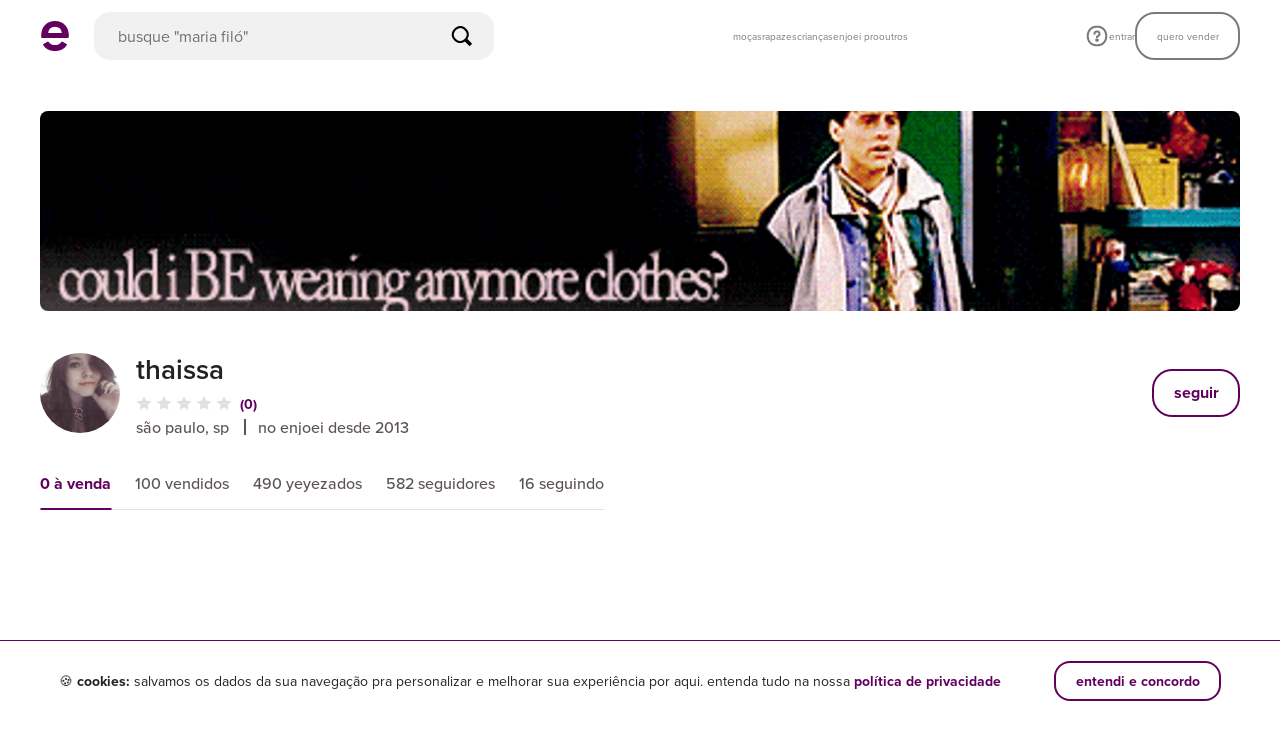

--- FILE ---
content_type: text/html; charset=utf-8
request_url: https://www.enjoei.com.br/@thaissalopez
body_size: 14757
content:
<!DOCTYPE html> <html lang="pt-br"> <head> <link rel='dns-prefetch' href='//assets.enjoei.com.br'><link rel='dns-prefetch' href='//assets.enjoei.com.br'><link rel='dns-prefetch' href='//photos.enjoei.com.br'><link rel='dns-prefetch' href='//pages.enjoei.com.br'><link rel='dns-prefetch' href='//enjusearch.enjoei.com.br/graphql'><link rel='dns-prefetch' href='//www.google-analytics.com'><link rel='dns-prefetch' href='//www.googletagmanager.com'><link rel='dns-prefetch' href='//connect.facebook.net'><link rel='dns-prefetch' href='//www.facebook.com'><link rel='dns-prefetch' href='//googleads.g.doubleclick.net'><link rel='dns-prefetch' href='//static.criteo.net'><link rel='preconnect' href='//assets.enjoei.com.br'><link rel='preconnect' href='//assets.enjoei.com.br' crossorigin><link rel='preconnect' href='//photos.enjoei.com.br'><link rel='preconnect' href='//pages.enjoei.com.br'><link rel='preconnect' href='//enjusearch.enjoei.com.br/graphql' crossorigin><link rel='preconnect' href='//www.google-analytics.com'><link rel='preconnect' href='//www.googletagmanager.com'><link rel='preconnect' href='//connect.facebook.net'><link rel='preconnect' href='//www.facebook.com'><link rel='preconnect' href='//googleads.g.doubleclick.net'><link rel='preconnect' href='//static.criteo.net'> <script type="text/javascript">
  (function () {
    var storeNickname = location.pathname.split('/')[1];
    var xhr = new XMLHttpRequest();
    var api = 'https://pages.enjoei.com.br/stores/' + storeNickname + '/v2.json';

    xhr.open('GET', api);
    xhr.send();
    xhr.onload = function() {
      if (xhr.status >= 200 && xhr.status < 300 || xhr.status === 304) {
        var imageId = xhr.response.match(/"header":{"image_public_id":"(.*?)"/)[1];
        var imageUrl = 'https://photos.enjoei.com.br/public/1176x200/' + imageId;

        new Image().src = imageUrl;
      }
    };
  })();
</script> <link rel="preload" as="script" href="https://assets.enjoei.com.br/assets/20170302/web/jquery-04c849dcafe710b4799bfab4ae5bc85fb776bd4d8a63fffc0f40e067e40e13e8.js"> <link rel="preload" as="script" href="https://assets.enjoei.com.br/assets/20170302/web/axios-stimulus-5bdf91340143db27cd8085166f86e95b6decb74f6743a7c9170c936692859b4e.js"> <link rel="preload" as="script" href="https://assets.enjoei.com.br/assets/20170302/web/user-store-7976c29925e91e4815ebc36e0663c8d9eb891e81ea905e1aae45344cf3db687e.js"> <link rel="preload" as="script" href="https://assets.enjoei.com.br/assets/20170302/web/minimal-172c45de5ff749a35deac8bb5b94ed314fbd6b8b6a3e2553965d022a47479db4.js"> <link rel="preload" href="https://assets.enjoei.com.br/assets/packs/js/runtime-c274a5e0db4c69306019.js" as="script"/> <link rel="preload" href="https://assets.enjoei.com.br/assets/packs/js/vue-fc996cc39ddeb871044b.js" as="script"/> <link rel="preload" href="https://assets.enjoei.com.br/assets/packs/js/5479-9d54488114869e1f7644.js" as="script"/> <link rel="preload" href="https://assets.enjoei.com.br/assets/packs/js/2476-d4160624384672c1d3a3.js" as="script"/> <link rel="preload" href="https://assets.enjoei.com.br/assets/packs/js/5353-96d647fdabeb55b51e5e.js" as="script"/> <link rel="preload" href="https://assets.enjoei.com.br/assets/packs/js/6452-a3ae3940b34413fe4d52.js" as="script"/> <link rel="preload" href="https://assets.enjoei.com.br/assets/packs/js/6462-c64b67ef9490892aff07.js" as="script"/> <link rel="preload" href="https://assets.enjoei.com.br/assets/packs/js/23-589c8d897553d87fcb87.js" as="script"/> <link rel="preload" href="https://assets.enjoei.com.br/assets/packs/js/4636-03192dfeedaf67925bd1.js" as="script"/> <link rel="preload" href="https://assets.enjoei.com.br/assets/packs/js/5761-128c3651e9bec01b1365.js" as="script"/> <link rel="preload" href="https://assets.enjoei.com.br/assets/packs/js/5861-2c13b198b9582396df57.js" as="script"/> <link rel="preload" href="https://assets.enjoei.com.br/assets/packs/js/5040-8b8e88a570c72e14f08b.js" as="script"/> <link rel="preload" href="https://assets.enjoei.com.br/assets/packs/js/7131-11d14ca27dde461d6083.js" as="script"/> <link rel="preload" href="https://assets.enjoei.com.br/assets/packs/js/7564-a6ed1c9a76d8260d7351.js" as="script"/> <link rel="preload" href="https://assets.enjoei.com.br/assets/packs/js/674-a0539bc212e790db9f37.js" as="script"/> <link rel="preload" href="https://assets.enjoei.com.br/assets/packs/js/8108-c5b3c74ac647f0ffc5f6.js" as="script"/> <link rel="preload" href="https://assets.enjoei.com.br/assets/packs/js/9159-fc3e231657df77e99f34.js" as="script"/> <link rel="preload" href="https://assets.enjoei.com.br/assets/packs/js/7908-d1d6d466f6e6996394ea.js" as="script"/> <link rel="preload" href="https://assets.enjoei.com.br/assets/packs/js/1323-d6b2da2f85c35698fbb5.js" as="script"/> <link rel="preload" href="https://assets.enjoei.com.br/assets/packs/js/1592-9ddc9b37de25e7c1ea15.js" as="script"/> <link rel="preload" href="https://assets.enjoei.com.br/assets/packs/js/web/users/show-12346ac65d1359860ed1.js" as="script"/> <link rel="preload" as="font" href="https://use.typekit.net/af/efe4a5/00000000000000007735e609/30/d?primer=0c3631e75e900eb7ab7d66a2fee20946f78a393e6c6ee4fad09de3617cc4709d&amp;fvd=n4&amp;v=3" crossorigin> <link rel="preload" as="font" href="https://use.typekit.net/af/78aca8/00000000000000007735e60d/30/d?primer=0c3631e75e900eb7ab7d66a2fee20946f78a393e6c6ee4fad09de3617cc4709d&amp;fvd=n6&amp;v=3" crossorigin> <meta charset="utf-8"/> <meta name="description" content="O site mais simpático para comprar e vender online roupas, sapatos e bolsas! Marcas Zara, Farm, Nike. Baixe o app e vem conferir!"/> <title>Enjoei | É Compra, É Venda | Roupas, Sapatos, Móveis Novos &amp; Usados</title> <meta name="robots" content="index,follow"/> <link rel="manifest" href="/manifest.json"> <meta name="p:domain_verify" content="032d5cfa71314d7a80cc86eda594ef5e"/> <meta name="format-detection" content="telephone=no"/> <meta name="device-type" content="desktop"/> <meta name="facebook-domain-verification" content="dileqb52gjr4yhbhxptadu7wvfnuym"/> <meta property="fb:app_id" content="135378606626199"/> <meta name="csrf-param" content="authenticity_token"/> <meta name="csrf-token" content=""/> <meta name="viewport" content="width=device-width, initial-scale=1.0"/> <link rel="icon" type="image/png" href="/favicon-16x16.png" sizes="16x16"> <link rel="icon" type="image/png" href="/favicon-32x32.png" sizes="32x32"> <link rel="icon" type="image/png" href="/favicon-96x96.png" sizes="96x96"> <link rel="apple-touch-icon" href="/apple-touch-icon-120x120.png"> <link rel="apple-touch-icon" sizes="152x152" href="/apple-touch-icon-152x152.png"> <link rel="apple-touch-icon" sizes="167x167" href="/apple-touch-icon-167x167.png"> <link rel="apple-touch-icon" sizes="180x180" href="/apple-touch-icon-180x180.png"> <link rel="stylesheet" media="all" href="https://assets.enjoei.com.br/assets/20170302/web/font-face-a567ff9bf44e72db071f08f1193b637d95ebb94fcd8b209c8d13b00cadf8edcb.css"/> <link rel="stylesheet" media="all" href="https://assets.enjoei.com.br/assets/packs/css/6462-3f6e0da9.css"/> <link rel="stylesheet" media="all" href="https://assets.enjoei.com.br/assets/packs/css/1316-80b0e669.css"/> <link rel="stylesheet" media="all" href="https://assets.enjoei.com.br/assets/packs/css/7908-b30c9755.css"/> <link rel="stylesheet" media="all" href="https://assets.enjoei.com.br/assets/packs/css/1323-0749da0e.css"/> <link rel="stylesheet" media="all" href="https://assets.enjoei.com.br/assets/packs/css/web/users/show-e727d22f.css"/> <link rel="stylesheet" media="all" href="https://assets.enjoei.com.br/assets/20170302/v4/application-fb528d1d7b7614787df9bc269202c3d00a03e0f6a06432c487f88f92432579e4.css"/> <meta name="apple-mobile-web-app-capable" content="yes"> <meta name="theme-color" content="#ffffff"> </head> <body data-namespace="false" data-controller="users" data-action="show" class="C-Users A-Show users-show has-seller-bar is-v4 p-users-show"> <script>
    (function(w,d,s,l,i){
      w[l] = w[l] || [];
      w[l].push({ 'gtm.start': new Date().getTime(), event: 'gtm.js' });
      var f = d.getElementsByTagName(s)[0], j = d.createElement(s), dl = l != 'dataLayer' ? '&l=' + l : '';
      j.async = true;
      j.src = 'https://www.googletagmanager.com/gtm.js?id='+ i + dl + '&gtm_auth=0QiDAZI7MrmCiH6QzCMejg&gtm_preview=env-1&gtm_cookies_win=x';
      f.parentNode.insertBefore(j,f);
    })(window,document,'script','dataLayer','GTM-PDQHHTL');

    window.dataLayer = window.dataLayer || [];

    window.gtag = window.gtag || function(){window.dataLayer.push(arguments);}

    gtag('js', new Date());

    gtag('config', 'G-09PC6P9CMT', {
      'send_page_view': false,
      'transport_type': 'beacon'
    });
  </script> <svg style="position: absolute; width: 0; height: 0;" width="0" height="0" version="1.1" xmlns="http://www.w3.org/2000/svg" xmlns:xlink="http://www.w3.org/1999/xlink"><defs></defs></svg> <div data-vue="flash-message"> <flash-message v-cloak> </flash-message> </div> <div class="c-header -with-search" data-vue="header"> <v-header enjusearch-url="https://enjusearch.enjoei.com.br/graphql" v-bind:is-store-page="true" initial-search-context="products" v-bind:should-show-mobile-search="true"/> </div> <main class="content"> <div> <div data-vue="seller-bar"> <seller-bar v-cloak is-store-page></seller-bar> </div> <div data-vue="store-header"> <store-header inline-template> <div v-bind:class="['l-store-header has-cover is-placeholder', { 'has-boost-banner': hasBoostBanner }]" v-remove-static-class="{ 'is-placeholder': !shouldShowPlaceholder }"> <div class="o-container"> <div class="l-store-header__cover"> <a v-if="headerImageUrl" v-bind:href="userStore.header.url" aria-hidden="true" v-cloak> <img class="l-store-header__cover-image o-image" alt="" v-bind:src="headerImageUrl" v-on:load="onHeaderImageLoad"/> </a> </div> </div> <div class="o-container -with-gutter"> <div class="l-store-header__wrapper"> <span v-if="shouldShowPlaceholder" class="l-store-header__avatar-placeholder o-avatar -rounded"></span> <a v-bind:href="userStore.canonical_url" class="l-store-header__avatar" v-else v-cloak> <img v-if="avatarImageUrl" class="l-store-header__avatar-image o-avatar -rounded" alt="" v-bind:src="avatarImageUrl"/> </a> <div class="l-store-header__content"> <div class="l-store-header__info-holder"> <template v-if="shouldShowPlaceholder"> <span class="l-store-header__title-placeholder"></span> <span v-if="isDesktop" class="l-store-header__rate-placeholder"></span> <span class="l-store-header__subtitle-placeholder"></span> </template> <template v-else> <div class="l-store-header__title-wrapper"> <h1 class="l-store-header__title" v-cloak> {{ userStore.title }} </h1> <div v-if="userStore.subtitle && hasSubtitleTag" class="l-store-header__tag" v-bind:style="{ color: userStore.subtitle_color, background: userStore.subtitle_tag_color }"> {{ userStore.subtitle }} </div> </div> <list-reviews-store v-if="isDesktop" v-bind:seller-id="userStore.seller_id"></list-reviews-store> <span v-if="userStore.subtitle && !hasSubtitleTag" class="l-store-header__subtitle" v-cloak> {{ userStore.subtitle }} </span> <span v-bind:class="[ 'l-store-header__member-since', { 'with-separator': userStore.subtitle && !hasSubtitleTag } ]" v-cloak> no enjoei desde {{ memberSinceFormattedDate }} </span> </template> </div> <follow-store-button :custom-classes="['-xs-small', '-md-large']" v-if="!isCurrentUserOwnProfile && hasUserStoreData"> </follow-store-button> <a v-if="isCurrentUserOwnProfile && hasCurrentUserData" href="/perfil/alterar" title="Editar perfil" v-cloak> <svg class=" o-icon -xs-size-medium -color-primary -spaced- -cog "> <use xlink:href="#icon-cog"></use> </svg> </a> </div> </div> <boost-banner v-if="shouldShowBoostBannerOnDesktop" class="l-store-header__boost-banner" :title="bannerContent.title" :description="parsedBoostBannerDescription" :icon="bannerContent.icon" title-size="sm" description-size="sm" radius></boost-banner> <div v-if="isMobile" class="l-store-header__review"> <template v-if="shouldShowPlaceholder"> <span class="l-store-header__review-placeholder"></span> </template> <template v-else> <list-reviews-store v-bind:seller-id="userStore.seller_id"></list-reviews-store> </template> <boost-banner v-if="shouldShowBoostBannerOnMobile" class="l-store-header__boost-banner" :title="bannerContent.title" :description="parsedBoostBannerDescription" :icon="bannerContent.icon" radius></boost-banner> </div> <featured-store-progress-card v-if="shouldShowFeaturedStoreComponent" class="l-store-header__featured-store-progress-section" screen="seller_store"/> </div> </div> </store-header> </div> <div data-vue="store-tabs"> <store-tabs v-bind:url-tabs-constants="{&quot;followers&quot;:&quot;seguidores&quot;,&quot;following&quot;:&quot;seguindo&quot;,&quot;liked&quot;:&quot;yeyezados&quot;,&quot;sold&quot;:&quot;vendidos&quot;}" inline-template> <div class="o-container -with-gutter"> <div class="o-grid -vertical-gutter -xs-gutter-small -md-gutter-medium"> <div class="o-grid__item -xs-24 t-relative t-reset-font-size l-store-tabs-search-wrapper"> <div v-if="!isCountersReady" class="l-store-tabs-placeholder"></div> <div v-else class="c-store-tabs"> <div class="o-tabs -medium -no-wrap" v-bind:class="{ 'is-mounted': true }" data-controller="o-tabs" data-target="" data-o-tabs-remote="false"> <div class="o-tabs__container"> <a v-cloak v-if="userStoreCounters.available_products !== null &amp;&amp; userStoreCounters.available_products !== undefined" class="o-tabs__item is-active" v-bind:href="tabsUrls &amp;&amp; tabsUrls.available" data-target="o-tabs.item" data-action="click-&gt;o-tabs#onItemClick" data-remote="false" data-type="" data-index="0" v-bind:title="(isCountersReady &amp;&amp; userStoreCounters.available_products &gt;= 0 ? abbreviateNumber(userStoreCounters.available_products) : &#39;&#39;) + &#39; à venda&#39;" v-on:click="registerEvent('default')"> <template v-if='isCountersReady && userStoreCounters.available_products>= 0'> {{ abbreviateNumber(userStoreCounters.available_products) }} </template> à venda </a> <a v-cloak v-if="userStoreCounters.sold_products !== null &amp;&amp; userStoreCounters.sold_products !== undefined &amp;&amp; !isB2cStore" class="o-tabs__item " v-bind:href="tabsUrls &amp;&amp; tabsUrls.sold" data-target="o-tabs.item" data-action="click-&gt;o-tabs#onItemClick" data-remote="false" data-type="" data-index="1" v-bind:title="(isCountersReady &amp;&amp; userStoreCounters.sold_products &gt;= 0 ? abbreviateNumber(userStoreCounters.sold_products) : &#39;&#39;) + &#39; &#39; + soldProductsLabel" v-on:click="registerEvent('sold')"> <template v-if='isCountersReady && userStoreCounters.sold_products>= 0'> {{ abbreviateNumber(userStoreCounters.sold_products) }} </template> {{ soldProductsLabel }} </a> <a v-cloak v-if="userStoreCounters.liked_products !== null &amp;&amp; userStoreCounters.liked_products !== undefined &amp;&amp; !isB2cStore" class="o-tabs__item " v-bind:href="tabsUrls &amp;&amp; tabsUrls.liked" data-target="o-tabs.item" data-action="click-&gt;o-tabs#onItemClick" data-remote="false" data-type="" data-index="2" v-bind:title="(isCountersReady &amp;&amp; userStoreCounters.liked_products &gt;= 0 ? abbreviateNumber(userStoreCounters.liked_products) : &#39;&#39;) + &#39; &#39; + likedProductsLabel" v-on:click="registerEvent('liked')"> <template v-if='isCountersReady && userStoreCounters.liked_products>= 0'> {{ abbreviateNumber(userStoreCounters.liked_products) }} </template> {{ likedProductsLabel }} </a> <a v-cloak v-if="userStoreCounters.followers !== null &amp;&amp; userStoreCounters.followers !== undefined" class="o-tabs__item " v-bind:href="tabsUrls &amp;&amp; tabsUrls.followers" data-target="o-tabs.item" data-action="click-&gt;o-tabs#onItemClick" data-remote="false" data-type="" data-index="3" v-bind:title="(isCountersReady &amp;&amp; userStoreCounters.followers &gt;= 0 ? abbreviateNumber(userStoreCounters.followers) : &#39;&#39;) + &#39; &#39; + followersLabel" v-on:click="registerEvent('followers')"> <template v-if='isCountersReady && userStoreCounters.followers>= 0'> {{ abbreviateNumber(userStoreCounters.followers) }} </template> {{ followersLabel }} </a> <a v-cloak v-if="userStoreCounters.following !== null &amp;&amp; userStoreCounters.following !== undefined &amp;&amp; !isB2cStore" class="o-tabs__item " v-bind:href="tabsUrls &amp;&amp; tabsUrls.following" data-target="o-tabs.item" data-action="click-&gt;o-tabs#onItemClick" data-remote="false" data-type="" data-index="4" v-bind:title="(isCountersReady &amp;&amp; userStoreCounters.following &gt;= 0 ? abbreviateNumber(userStoreCounters.following) : &#39;&#39;) + &#39; seguindo&#39;" v-on:click="registerEvent('following')"> <template v-if='isCountersReady && userStoreCounters.following>= 0'> {{ abbreviateNumber(userStoreCounters.following) }} </template> seguindo </a> </div> </div> </div> <store-search inline-template v-bind:products-per-page="30"> <form v-cloak class="c-store-search" v-on:submit.prevent="hasValidTerm && submitForm()" v-show="shouldShow"> <input class="c-store-search__input" type="text" v-model.trim="term" placeholder="buscar nessa loja"> <button class="c-store-search__button" type="submit" v-bind:disabled="isFetchingAggregations"> <svg class=" o-icon -xs-size-medium -color-primary -spaced- -search "> <use xlink:href="#icon-search"></use> </svg> </button> </form> </store-search> </div> </div> </div> </store-tabs> </div> <div data-vue="users-show-page"> <users-show-page inline-template v-bind:params="{&quot;default&quot;:true,&quot;controller&quot;:&quot;users&quot;,&quot;action&quot;:&quot;show&quot;,&quot;id&quot;:&quot;public&quot;}" v-bind:route-spec="'/@:id(/page/:page)(.:format)'" v-bind:abbr-params-map="{&quot;query&quot;:&quot;q&quot;,&quot;brands&quot;:&quot;b&quot;,&quot;store_kind&quot;:&quot;sk&quot;,&quot;department&quot;:&quot;d&quot;,&quot;sub_categories&quot;:&quot;s&quot;,&quot;size_types&quot;:&quot;st&quot;,&quot;clothes&quot;:&quot;sc&quot;,&quot;waist&quot;:&quot;sw&quot;,&quot;shoes&quot;:&quot;ss&quot;,&quot;shipping_range&quot;:&quot;sr&quot;,&quot;price_min&quot;:&quot;pg&quot;,&quot;price_max&quot;:&quot;pl&quot;,&quot;used&quot;:&quot;u&quot;,&quot;promotion_slug&quot;:&quot;p&quot;,&quot;seller_segmentation&quot;:&quot;sls&quot;,&quot;last_published_at&quot;:&quot;lp&quot;,&quot;published_before&quot;:&quot;pb&quot;,&quot;sort&quot;:&quot;o&quot;,&quot;plan_id&quot;:&quot;pp&quot;,&quot;current_page_cursor&quot;:&quot;cc&quot;,&quot;previous_pages_cursors&quot;:&quot;pc&quot;,&quot;discount_percentage_min&quot;:&quot;dg&quot;,&quot;discount_percentage_max&quot;:&quot;dl&quot;,&quot;search_id&quot;:&quot;sid&quot;,&quot;recommendation_department&quot;:&quot;dep&quot;,&quot;recommendation_category&quot;:&quot;cat&quot;,&quot;recommendation_sub_category&quot;:&quot;sub&quot;,&quot;recommendation_segment&quot;:&quot;seg&quot;,&quot;refid&quot;:&quot;refid&quot;,&quot;action_source&quot;:&quot;action_source&quot;,&quot;sales_propensity_tier&quot;:&quot;spt&quot;}" v-bind:should-fill-document-meta="true" v-bind:app-deep-links="{&quot;android&quot;:&quot;android-app://br.com.enjoei.app/enjoei/profile&quot;,&quot;ios&quot;:&quot;ios-app://783409492/enjoei/profile&quot;}"> <div> <default-tab v-bind:route-spec="'/@:id(/page/:page)(.:format)'" v-bind:abbr-params-map="{&quot;query&quot;:&quot;q&quot;,&quot;brands&quot;:&quot;b&quot;,&quot;store_kind&quot;:&quot;sk&quot;,&quot;department&quot;:&quot;d&quot;,&quot;sub_categories&quot;:&quot;s&quot;,&quot;size_types&quot;:&quot;st&quot;,&quot;clothes&quot;:&quot;sc&quot;,&quot;waist&quot;:&quot;sw&quot;,&quot;shoes&quot;:&quot;ss&quot;,&quot;shipping_range&quot;:&quot;sr&quot;,&quot;price_min&quot;:&quot;pg&quot;,&quot;price_max&quot;:&quot;pl&quot;,&quot;used&quot;:&quot;u&quot;,&quot;promotion_slug&quot;:&quot;p&quot;,&quot;seller_segmentation&quot;:&quot;sls&quot;,&quot;last_published_at&quot;:&quot;lp&quot;,&quot;published_before&quot;:&quot;pb&quot;,&quot;sort&quot;:&quot;o&quot;,&quot;plan_id&quot;:&quot;pp&quot;,&quot;current_page_cursor&quot;:&quot;cc&quot;,&quot;previous_pages_cursors&quot;:&quot;pc&quot;,&quot;discount_percentage_min&quot;:&quot;dg&quot;,&quot;discount_percentage_max&quot;:&quot;dl&quot;,&quot;search_id&quot;:&quot;sid&quot;,&quot;recommendation_department&quot;:&quot;dep&quot;,&quot;recommendation_category&quot;:&quot;cat&quot;,&quot;recommendation_sub_category&quot;:&quot;sub&quot;,&quot;recommendation_segment&quot;:&quot;seg&quot;,&quot;refid&quot;:&quot;refid&quot;,&quot;action_source&quot;:&quot;action_source&quot;,&quot;sales_propensity_tier&quot;:&quot;spt&quot;}" v-bind:allowed-filters="[&quot;sort&quot;,&quot;department&quot;,&quot;sub_categories&quot;,&quot;brands&quot;,&quot;sizes&quot;,&quot;price&quot;,&quot;last_published_at&quot;,&quot;published_before&quot;,&quot;used&quot;,&quot;exposure&quot;,&quot;recommendation_department&quot;,&quot;sales_propensity_tier&quot;]" v-bind:has-report-form="hasReportForm" inline-template> <div class="o-container -with-gutter"> <div class="o-grid -xs-gutter-small -md-gutter-medium"> <div class="o-grid__item -xs-24"> <div class="l-store-vacation-info" v-bind:class="{ '-public-store-profile' : !isCurrentUserOwnProfile }" v-if="userStore.on_vacation" v-cloak> <store-vacation-info v-bind:message="isCurrentUserOwnProfile ? 'loja de folga. para voltar a vender e publicar novos anúncios você precisa ativá-la antes.' : 'loja de folga. em breve voltaremos à nossa programação normal.'" v-bind:should-show-button="isCurrentUserOwnProfile"></store-vacation-info> </div> <div v-else> <product-feed inline-template v-bind:products-per-page="30" v-bind:allowed-filters="[&quot;sort&quot;,&quot;department&quot;,&quot;sub_categories&quot;,&quot;brands&quot;,&quot;sizes&quot;,&quot;price&quot;,&quot;last_published_at&quot;,&quot;published_before&quot;,&quot;used&quot;,&quot;exposure&quot;,&quot;recommendation_department&quot;,&quot;sales_propensity_tier&quot;]" v-bind:hide-filters-when-single-page="true" v-bind:has-report-form="hasReportForm" v-bind:breadcrumbs="[]" liked-by-user-api-url="https://api.enjoei.com.br/liked_by_user" liked-by-user-api-version="1" v-bind:is-recommendation-filters-enabled="isRecommendationFiltersEnabled" v-bind:is-breadcrumb-fetching="false"> <div class="c-product-feed"> <div class="c-product-feed__wrapper"> <v-breadcrumbs v-if="!isStore && isRecommendationFiltersEnabled" v-bind:items="breadcrumbs" v-bind:is-breadcrumb-fetching="isBreadcrumbFetching"></v-breadcrumbs> <v-recommendation-context v-if="!isStore && isRecommendationFiltersEnabled" @apply-filters="recommendationContextFilter"/></v-recommendation-context> <div class="c-product-feed__filters" v-if="shouldShowFilters"> <product-feed-filters inline-template v-bind:search-products-service="searchProductsService" v-bind:filters="[{&quot;name&quot;:&quot;sort&quot;,&quot;placeholder_size&quot;:&quot;medium&quot;,&quot;label&quot;:&quot;mais relevantes&quot;},{&quot;name&quot;:&quot;exposure&quot;,&quot;placeholder_size&quot;:&quot;medium&quot;,&quot;label&quot;:&quot;nivel de exposição&quot;},{&quot;name&quot;:&quot;department&quot;,&quot;aggregation&quot;:&quot;departments&quot;,&quot;placeholder_size&quot;:&quot;medium&quot;,&quot;label&quot;:&quot;departamento&quot;},{&quot;name&quot;:&quot;sub_categories&quot;,&quot;aggregation&quot;:&quot;relevant_sub_categories&quot;,&quot;placeholder_size&quot;:&quot;medium&quot;,&quot;label&quot;:&quot;categoria&quot;},{&quot;name&quot;:&quot;brands&quot;,&quot;aggregation&quot;:&quot;brands&quot;,&quot;placeholder_size&quot;:&quot;small&quot;,&quot;label&quot;:&quot;marca&quot;},{&quot;name&quot;:&quot;sizes&quot;,&quot;aggregation&quot;:&quot;size_types&quot;,&quot;placeholder_size&quot;:&quot;medium&quot;,&quot;label&quot;:&quot;tamanho&quot;},{&quot;name&quot;:&quot;price&quot;,&quot;placeholder_size&quot;:&quot;small&quot;,&quot;label&quot;:&quot;preço&quot;},{&quot;name&quot;:&quot;last_published_at&quot;,&quot;placeholder_size&quot;:&quot;medium&quot;,&quot;label&quot;:&quot;novidades&quot;},{&quot;name&quot;:&quot;used&quot;,&quot;placeholder_size&quot;:&quot;medium&quot;,&quot;label&quot;:&quot;condição&quot;}]" v-on:toggle="toggleFilterOverlay" v-bind:filters-applied-label-options="{&quot;sizes&quot;:{&quot;label_abbr&quot;:&quot;tam&quot;,&quot;types_descriptions&quot;:{&quot;mocas&quot;:{&quot;clothes&quot;:&quot;camisas, camisetas, blusas...&quot;,&quot;waist&quot;:&quot;calças, bermudas, shorts...&quot;,&quot;shoes&quot;:&quot;sandálias, rasteirinhas, sapatos...&quot;},&quot;rapazes&quot;:{&quot;clothes&quot;:&quot;camisas, camisetas, blusas...&quot;,&quot;waist&quot;:&quot;calças, bermudas, shorts...&quot;,&quot;shoes&quot;:&quot;sapatos, botas, tênis...&quot;},&quot;kids&quot;:{&quot;clothes&quot;:&quot;camisetas, calças, shorts...&quot;,&quot;waist&quot;:&quot;body, macacões, conjuntos...&quot;,&quot;shoes&quot;:&quot;sapatinhos, tênis, sandálias...&quot;},&quot;feminino&quot;:{&quot;clothes&quot;:&quot;camisas, camisetas, blusas...&quot;,&quot;waist&quot;:&quot;calças, bermudas, shorts...&quot;,&quot;shoes&quot;:&quot;sandálias, rasteirinhas, sapatos...&quot;},&quot;masculino&quot;:{&quot;clothes&quot;:&quot;camisas, camisetas, blusas...&quot;,&quot;waist&quot;:&quot;calças, bermudas, shorts...&quot;,&quot;shoes&quot;:&quot;sapatos, botas, tênis...&quot;},&quot;infantil&quot;:{&quot;clothes&quot;:&quot;camisetas, calças, shorts...&quot;,&quot;waist&quot;:&quot;body, macacões, conjuntos...&quot;,&quot;shoes&quot;:&quot;sapatinhos, tênis, sandálias...&quot;}}},&quot;price&quot;:{&quot;unit&quot;:&quot;R$&quot;,&quot;from&quot;:&quot;de&quot;,&quot;until&quot;:&quot;até&quot;},&quot;last_published_at&quot;:{&quot;options&quot;:[{&quot;label&quot;:&quot;últimas 24h&quot;,&quot;value&quot;:&quot;24h&quot;},{&quot;label&quot;:&quot;últimos 7 dias&quot;,&quot;value&quot;:&quot;7d&quot;},{&quot;label&quot;:&quot;últimos 14 dias&quot;,&quot;value&quot;:&quot;14d&quot;},{&quot;label&quot;:&quot;últimos 30 dias&quot;,&quot;value&quot;:&quot;30d&quot;}]},&quot;used&quot;:{&quot;never_used&quot;:&quot;novo&quot;,&quot;already_used&quot;:&quot;usado&quot;},&quot;shipping_range&quot;:{&quot;options&quot;:[{&quot;label&quot;:&quot;minha cidade&quot;,&quot;value&quot;:&quot;same_city&quot;},{&quot;label&quot;:&quot;meu estado&quot;,&quot;value&quot;:&quot;same_state&quot;},{&quot;label&quot;:&quot;regiões próximas&quot;,&quot;value&quot;:&quot;near_regions&quot;},{&quot;label&quot;:&quot;todo o Brasil&quot;,&quot;value&quot;:&quot;same_country&quot;}]},&quot;exposure&quot;:{&quot;options&quot;:[{&quot;label&quot;:&quot;alto&quot;,&quot;value&quot;:&quot;high&quot;},{&quot;label&quot;:&quot;médio&quot;,&quot;value&quot;:&quot;medium&quot;},{&quot;label&quot;:&quot;baixo&quot;,&quot;value&quot;:&quot;low&quot;}]},&quot;sort&quot;:{&quot;options&quot;:[{&quot;label&quot;:&quot;mais relevantes&quot;,&quot;value&quot;:&quot;&quot;},{&quot;label&quot;:&quot;menor preço&quot;,&quot;value&quot;:&quot;low_price&quot;},{&quot;label&quot;:&quot;maior preço&quot;,&quot;value&quot;:&quot;high_price&quot;},{&quot;label&quot;:&quot;maior desconto&quot;,&quot;value&quot;:&quot;high_discount&quot;}]}}" v-bind:is-recommendation-filters-enabled="isRecommendationFiltersEnabled"> <div class="c-product-feed-filters is-fetching" v-click-outside="isOpen && apply.bind(this, { shouldClose: true })" v-bind:class="[ { 'is-open': isOpen }, '-' + activeFilter + '-filter-active' ]" v-remove-static-class="{ 'is-fetching': isReady }"> <div class="c-product-feed-filters__buttons -placeholders"> <div class="c-product-feed-filters__placeholder -medium"></div> <div class="c-product-feed-filters__placeholder -medium"></div> <div class="c-product-feed-filters__placeholder -medium"></div> <div class="c-product-feed-filters__placeholder -medium"></div> <div class="c-product-feed-filters__placeholder -small"></div> </div> <div class="c-product-feed-filters__buttons"> <button class="c-product-feed-filters__button" type="button" v-if="(!filter.aggregation || aggregations[filter.aggregation] && aggregations[filter.aggregation].length) && isFilterAvailable(filter.name)" v-for="(filter, index) in filters" v-on:click="toggleFilterExpansion(filter.name)" v-bind:key="'filter-' + filter.name + '-' + index" v-bind:data-filter="filter.name" ref="filterButton" v-bind:class="[ { 'is-open': filter.name === activeFilter && isOpen, 'is-active': hasSelectedOption(filter.name), 't-lowercase': shouldBeLowercase(filter.name) }, '-' + filter.name ]" v-bind:title="getCustomLabel(filter.name) || filter.label" v-bind:data-test="getDataTestValue(filter.name, 'button')"> {{ getCustomLabel(filter.name) || filter.label.toLowerCase() }} <svg class=" o-icon -xs-size-medium -color-primary -spaced- -arrow-down "> <use xlink:href="#icon-arrow-down"></use> </svg> </button> <div class="c-product-feed-filters__button is-active" v-if="staticOptions.promotion_slug"> em promoção <button type="button" v-on:click="resetStaticOptions(['promotion_slug'])"> <svg class=" o-icon -xs-size-xsmall -color-white -spaced- -cross "> <use xlink:href="#icon-cross"></use> </svg> </button> </div> <div class="c-product-feed-filters__button is-active" v-if="staticOptions.seller_segmentation"> ps <button type="button" v-on:click="resetStaticOptions(['seller_segmentation'])"> <svg class=" o-icon -xs-size-xsmall -color-white -spaced- -cross "> <use xlink:href="#icon-cross"></use> </svg> </button> </div> <div class="c-product-feed-filters__button is-active" v-if="staticOptions.discount_percentage_min && !staticOptions.discount_percentage_max"> {{ staticOptions.discount_percentage_min }}% off <button type="button" v-on:click="resetStaticOptions(['discount_percentage_min'])"> <svg class=" o-icon -xs-size-xsmall -color-white -spaced- -cross "> <use xlink:href="#icon-cross"></use> </svg> </button> </div> <div class="c-product-feed-filters__button is-active" v-if="staticOptions.discount_percentage_max && !staticOptions.discount_percentage_min"> até {{ staticOptions.discount_percentage_max }}% off <button type="button" v-on:click="resetStaticOptions(['discount_percentage_max'])"> <svg class=" o-icon -xs-size-xsmall -color-white -spaced- -cross "> <use xlink:href="#icon-cross"></use> </svg> </button> </div> <div class="c-product-feed-filters__button is-active" v-if="staticOptions.discount_percentage_max && staticOptions.discount_percentage_min"> {{ staticOptions.discount_percentage_min }}% - {{ staticOptions.discount_percentage_max }}% off <button type="button" v-on:click="resetStaticOptions(['discount_percentage_max', 'discount_percentage_min'])"> <svg class=" o-icon -xs-size-xsmall -color-white -spaced- -cross "> <use xlink:href="#icon-cross"></use> </svg> </button> </div> <div class="c-product-feed-filters__button is-active" v-if="staticOptions.published_before"> outlet <button type="button" v-on:click="resetStaticOptions(['published_before'])"> <svg class=" o-icon -xs-size-xsmall -color-white -spaced- -cross "> <use xlink:href="#icon-cross"></use> </svg> </button> </div> <button class="c-product-feed-filters__button -reset t-lowercase" v-bind:disabled="!hasFilterApplied" v-on:click="resetOptions()" type="button" data-test="button-limpar"> limpar filtros </button> </div> <div class="c-product-feed-filters__content" ref="filterContent" v-on:keyup.esc="close" tabindex="0"> <form class="c-product-feed-filters__content-form" v-on:submit.prevent> <div class="c-product-feed-filters__content-head" ref="filterContentHead"> <button type="button" class="c-product-feed-filters__button-close" v-on:click="close"> <svg class=" o-icon -xs-size-medium -color- -spaced- -cross "> <use xlink:href="#icon-cross"></use> </svg> </button> <p class="c-product-feed-filters__content-head__title t-lowercase"> {{ activeFilterDetails.label }} </p> </div> <div class="c-product-feed-filters__content-body" ref="filterContentBody"> <div class="c-product-feed-filters__content-wrapper" v-bind:ref="'sort' === activeFilter ? 'activeFilterWrapper' : ''" v-bind:class="{ 'is-open': 'sort' === activeFilter }"> <p class="c-product-feed-filters__filter-name"> <strong> mais relevantes </strong> </p> <div> <label class="c-product-feed-filters__option-item -radio t-lowercase" v-bind:key="'filter-sort-option-'" v-bind:class="{ 'is-active': selectedOptions.sort === '' || !selectedOptions.sort && 'relevants' === '' }"> <input type="radio" name="filter-sort" value="" v-on:click="setSort('')" v-bind:data-test="getDataTestSortValue('')"> mais relevantes </label> <label class="c-product-feed-filters__option-item low_price -radio t-lowercase" v-bind:key="'filter-sort-option-low_price'" v-bind:class="{ 'is-active': selectedOptions.sort === 'low_price' || !selectedOptions.sort && 'relevants' === 'low_price' }"> <input type="radio" name="filter-sort" value="low_price" v-on:click="setSort('low_price')" v-bind:data-test="getDataTestSortValue('low_price')"> menor preço </label> <label class="c-product-feed-filters__option-item high_price -radio t-lowercase" v-bind:key="'filter-sort-option-high_price'" v-bind:class="{ 'is-active': selectedOptions.sort === 'high_price' || !selectedOptions.sort && 'relevants' === 'high_price' }"> <input type="radio" name="filter-sort" value="high_price" v-on:click="setSort('high_price')" v-bind:data-test="getDataTestSortValue('high_price')"> maior preço </label> <label class="c-product-feed-filters__option-item high_discount -radio t-lowercase" v-bind:key="'filter-sort-option-high_discount'" v-bind:class="{ 'is-active': selectedOptions.sort === 'high_discount' || !selectedOptions.sort && 'relevants' === 'high_discount' }"> <input type="radio" name="filter-sort" value="high_discount" v-on:click="setSort('high_discount')" v-bind:data-test="getDataTestSortValue('high_discount')"> maior desconto </label> </div> </div> <div class="c-product-feed-filters__content-wrapper" v-bind:ref="'exposure' === activeFilter ? 'activeFilterWrapper' : ''" v-bind:class="{ 'is-open': 'exposure' === activeFilter }"> <p class="c-product-feed-filters__filter-name"> <strong> nivel de exposição </strong> </p> <div> <label class="c-product-feed-filters__option-item -radio t-lowercase" v-bind:class="{ 'is-active': selectedOptions.exposure === 'high' }"> <input type="radio" name="filter-exposure-type" value="high" v-model="selectedOptions.exposure"> alto </label> <label class="c-product-feed-filters__option-item -radio t-lowercase" v-bind:class="{ 'is-active': selectedOptions.exposure === 'medium' }"> <input type="radio" name="filter-exposure-type" value="medium" v-model="selectedOptions.exposure"> médio </label> <label class="c-product-feed-filters__option-item -radio t-lowercase" v-bind:class="{ 'is-active': selectedOptions.exposure === 'low' }"> <input type="radio" name="filter-exposure-type" value="low" v-model="selectedOptions.exposure"> baixo </label> </div> </div> <div class="c-product-feed-filters__content-wrapper" v-if="aggregations.departments" v-bind:ref="'department' === activeFilter ? 'activeFilterWrapper' : ''" v-bind:class="{ 'is-open': 'department' === activeFilter }"> <p class="c-product-feed-filters__filter-name"> <strong> departamento </strong> </p> <div> <label class="c-product-feed-filters__option-item -radio t-lowercase" v-bind:class="{ 'is-active': selectedOptions.department === option.slug }" v-for="option in aggregations.departments" v-bind:key="'filter-brands-' + option.slug"> <input type="radio" v-bind:value="option.slug" v-model="selectedOptions.department" data_test="button-depto-op"> {{ option.name }} </label> </div> </div> <div class="c-product-feed-filters__content-wrapper" v-if="aggregations.relevant_sub_categories" v-bind:ref="'sub_categories' === activeFilter ? 'activeFilterWrapper' : ''" v-bind:class="{ 'is-open': 'sub_categories' === activeFilter }"> <p class="c-product-feed-filters__filter-name"> <strong> categoria </strong> </p> <div class="c-product-feed-filters__slider" v-bind:class="{ 'department-selected': department || selectedOptions.department || departmentPreFilterSelected }"> <div class="c-product-feed-filters__slider-wrapper"> <div class="c-product-feed-filters__slider-content"> <v-stack class="c-product-feed-filters__text t-lowercase" tag="span" v-bind:custom-gutter="isMobile ? '16px 0 0' : ''"> selecione antes um departamento: </v-stack> <div class="c-product-feed-filters__option-wrapper"> <button class="c-product-feed-filters__option-button -arrow t-lowercase" type="button" v-on:click="chooseDepartmentPreFilter(option.slug)" v-for="option in departmentOptions" v-bind:key="'department-pre-filter-sub_categories-' + option.slug" v-bind:disabled="isFetchingAggregationsAfterPreFilter" data-test="button-depto-op"> {{ option.name }} <svg class=" o-icon -xs-size-medium -color- -spaced- -arrow-right "> <use xlink:href="#icon-arrow-right"></use> </svg> </button> </div> </div> <div class="c-product-feed-filters__slider-content -filter-content"> <template v-if="isDesktop"> <div class="c-product-feed-filters__option-item -checkbox" v-for="(category, index) in aggregations.relevant_sub_categories" v-bind:key="'filter-category-' + category.slug + '-' + index"> <label class="o-checkbox t-lowercase -xs-small"> <input type="checkbox" class="o-checkbox__input" v-bind:id="&#39;category-option-&#39; + category.slug" name="" value="" data-validate="" data-validate-as-group="" data-patterns="isChecked" data-target="" data-action="" data-test="button-cat-op" v-model="selectedOptions.sub_categories" v-bind:value="category.slug"/> <span class="o-checkbox__blank"></span> <span class="o-checkbox__label"> {{ category.name }} </span> </label> </div> </template> <div v-else class="c-product-feed-filters__option-button-group"> <label v-for="(category, index) in aggregations.relevant_sub_categories" v-bind:key="'category-option-' + category.slug" v-bind:class="[ 'c-product-feed-filters__option-button -small t-lowercase', { 'is-active': (selectedOptions.sub_categories || []).includes(category.slug) } ]"> <input type="checkbox" v-model="selectedOptions.sub_categories" v-bind:value="category.slug" data-test="button-cat-op"/> {{ category.name }} </label> </div> </div> </div> </div> </div> <div class="c-product-feed-filters__content-wrapper" v-if="aggregations.brands" v-bind:ref="'brands' === activeFilter ? 'activeFilterWrapper' : ''" v-bind:class="{ 'is-open': 'brands' === activeFilter }"> <p class="c-product-feed-filters__filter-name"> <strong> marca </strong> </p> <div v-bind:class="[ 'c-product-feed-filters__options-search', { 'has-no-results': isSearchingOptions && optionsSearchResults.length === 0, 'is-searching': isSearchingOptions } ]"> <div class="c-product-feed-filters__options-search__input-wrapper"> <input class="c-product-feed-filters__options-search__input o-input -fill" type="text" name="brand_options_search" v-bind:placeholder="isDesktop ? 'buscar marcas' : ''" v-model="optionsSearchTerm" v-on:focus="isSearchingOptions = true" autocomplete="off" autocapitalize="off" spellcheck="false" autocorrect="off" data-test="input-marca-busca"/> <svg class=" o-icon -xs-size-medium -color- -spaced- -search c-product-feed-filters__options-search__icon "> <use xlink:href="#icon-search"></use> </svg> </div> <button class="c-product-feed-filters__options-search__cancel t-lowercase" v-on:click="isSearchingOptions = false" type="button" data-test="button-marca-pesq-cancel"> cancelar </button> </div> <div class="c-product-feed-filters__options-suggestions" v-show="optionsSearchResults.length> 0" > <label class="c-product-feed-filters__options-suggestion t-lowercase" v-for="option in optionsSearchResults.slice(0, searchableOptionsTrimSize)" v-bind:key="'filter-suggested-brands-' + option.slug"> <input class="c-product-feed-filters__options-suggestion__input" type="checkbox" v-on:change="apply({ shouldClose: true, shouldWaitNextTick: true })" v-model="selectedOptions.brands" v-bind:value="option.slug" v-bind:id="'brand-option-' + option.slug"/> <span v-html=" (option.name.charAt(0).toUpperCase() + option.name.slice(1)).replace( new RegExp('(' + optionsSearchTerm + ')', 'gi'), '<b>$1</b>' ) "></span> </label> </div> <div v-show="!isSearchingOptions"> <template v-if="isDesktop"> <div class="c-product-feed-filters__option-item -checkbox" v-for="option in aggregations.brands.slice(0, Math.max(selectedOptions.brands.length, searchableOptionsTrimSize))" v-bind:key="'filter-brands-' + option.slug"> <label class="o-checkbox t-lowercase -xs-small"> <input type="checkbox" class="o-checkbox__input" v-bind:id="&#39;brand-option-&#39; + option.slug" name="" value="" data-validate="" data-validate-as-group="" data-patterns="isChecked" data-target="" data-action="" data-test="button-marca-op" v-model="selectedOptions.brands" v-bind:value="option.slug"/> <span class="o-checkbox__blank"></span> <span class="o-checkbox__label"> {{ option.name }} </span> </label> </div> </template> <div v-else class="c-product-feed-filters__option-button-group"> <label v-for="option in aggregations.brands.slice(0, Math.max(selectedOptions.brands.length, searchableOptionsTrimSize))" v-bind:key="'filter-brands-' + option.slug" v-bind:class="[ 'c-product-feed-filters__option-button -small t-lowercase', { 'is-active': (selectedOptions.brands || []).includes(option.slug) } ]"> <input type="checkbox" v-model="selectedOptions.brands" v-bind:value="option.slug" data-test="button-marca-op"/> {{ option.name }} </label> </div> </div> </div> <div class="c-product-feed-filters__content-wrapper" v-if="aggregations.size_types" v-bind:ref="'sizes' === activeFilter ? 'activeFilterWrapper' : ''" v-bind:class="{ 'is-open': 'sizes' === activeFilter }"> <p class="c-product-feed-filters__filter-name"> <strong> tamanho </strong> </p> <div class="c-product-feed-filters__slider" v-bind:class="{ 'department-selected': department || selectedOptions.department || departmentPreFilterSelected }"> <div class="c-product-feed-filters__slider-wrapper"> <div class="c-product-feed-filters__slider-content"> <v-stack class="c-product-feed-filters__text t-lowercase" tag="span" v-bind:custom-gutter="isMobile ? '16px 0 0' : ''"> selecione antes um departamento: </v-stack> <div class="c-product-feed-filters__option-wrapper"> <button class="c-product-feed-filters__option-button -arrow t-lowercase" type="button" v-on:click="chooseDepartmentPreFilter(option.slug)" v-for="option in departmentOptions" v-bind:key="'department-pre-filter-sizes-' + option.slug" v-bind:disabled="isFetchingAggregationsAfterPreFilter" data-test="button-depto-op"> {{ option.name }} <svg class=" o-icon -xs-size-medium -color- -spaced- -arrow-right "> <use xlink:href="#icon-arrow-right"></use> </svg> </button> </div> </div> <div class="c-product-feed-filters__slider-content -filter-content"> <v-stack v-bind:rows="true" v-bind:custom-gutter="isMobile ? '16px 0' : ''" v-bind:custom-gap="isMobile ? '48px' : '40px'"> <v-stack v-for="optionGroup in aggregations.size_types" v-bind:key="'filter-sizes-group-' + optionGroup.name" v-bind:rows="true" v-bind:custom-gap="isMobile ? '16px' : '10px'"> <span class="c-product-feed-filters__text t-lowercase"> <template v-if="optionGroup.name === 'clothes'"> {{ getSizeTypeDescription('clothes') }} </template> <template v-else-if="optionGroup.name === 'waist'"> {{ getSizeTypeDescription('waist') }} </template> <template v-else-if="optionGroup.name === 'shoes'"> {{ getSizeTypeDescription('shoes') }} </template> </span> <div class="c-product-feed-filters__option-button-group"> <label v-bind:class="[ 'c-product-feed-filters__option-button -small', { 'is-active': (selectedOptions.size_types[optionGroup.name] || []).includes(option.slug) } ]" v-for="option in optionGroup.sizes" v-bind:key="'filter-sizes-' + option.slug"> <input type="checkbox" v-model="selectedOptions.size_types[optionGroup.name]" v-bind:value="option.slug" data-test="button-tam-op"/> {{ option.name }} </label> </div> </v-stack> </v-stack> </div> </div> </div> </div> <div class="c-product-feed-filters__content-wrapper" v-bind:ref="'price' === activeFilter ? 'activeFilterWrapper' : ''" v-bind:class="{ 'is-open': 'price' === activeFilter }"> <p class="c-product-feed-filters__filter-name"> <strong> preço </strong> </p> <div class="c-product-feed-filters__filter-price-fields"> <div class="c-product-feed-filters__filter-price-field"> <label class="c-product-feed-filters__option-field -price" data-unit="R$"> de <input class="o-input" type="number" v-bind:value="selectedOptions.price_min" v-on:input="setPriceFilter" name="price_min" pattern="\d*" data-test="input-preco-de"> </label> </div> <div class="c-product-feed-filters__filter-price-field"> <label class="c-product-feed-filters__option-field -price" data-unit="R$"> até <input class="o-input" type="number" v-bind:value="selectedOptions.price_max" v-on:input="setPriceFilter" name="price_max" pattern="\d*" data-test="input-preco-ate"> </label> </div> </div> </div> <div class="c-product-feed-filters__content-wrapper" v-bind:ref="'last_published_at' === activeFilter ? 'activeFilterWrapper' : ''" v-bind:class="{ 'is-open': 'last_published_at' === activeFilter }"> <p class="c-product-feed-filters__filter-name"> <strong> novidades </strong> </p> <div> <label class="c-product-feed-filters__option-item -radio t-lowercase" v-bind:class="{ 'is-active': selectedOptions.last_published_at === '24h' }"> <input type="radio" name="filter-shipping-range" value="24h" v-model="selectedOptions.last_published_at" data-test="button-novid-op"> últimas 24h </label> <label class="c-product-feed-filters__option-item -radio t-lowercase" v-bind:class="{ 'is-active': selectedOptions.last_published_at === '7d' }"> <input type="radio" name="filter-shipping-range" value="7d" v-model="selectedOptions.last_published_at" data-test="button-novid-op"> últimos 7 dias </label> <label class="c-product-feed-filters__option-item -radio t-lowercase" v-bind:class="{ 'is-active': selectedOptions.last_published_at === '14d' }"> <input type="radio" name="filter-shipping-range" value="14d" v-model="selectedOptions.last_published_at" data-test="button-novid-op"> últimos 14 dias </label> <label class="c-product-feed-filters__option-item -radio t-lowercase" v-bind:class="{ 'is-active': selectedOptions.last_published_at === '30d' }"> <input type="radio" name="filter-shipping-range" value="30d" v-model="selectedOptions.last_published_at" data-test="button-novid-op"> últimos 30 dias </label> </div> </div> <div class="c-product-feed-filters__content-wrapper" v-bind:ref="'used' === activeFilter ? 'activeFilterWrapper' : ''" v-bind:class="{ 'is-open': 'used' === activeFilter }"> <p class="c-product-feed-filters__filter-name"> <strong> condição </strong> </p> <div> <label class="c-product-feed-filters__option-item -radio t-lowercase" v-bind:class="{ 'is-active': selectedOptions.used === false }"> <input type="radio" name="filter-used" v-bind:value="false" v-model="selectedOptions.used" data-test="button-novo-op"> novo </label> <label class="c-product-feed-filters__option-item -radio t-lowercase" v-bind:class="{ 'is-active': selectedOptions.used === true }"> <input type="radio" name="filter-used" v-bind:value="true" v-model="selectedOptions.used" data-test="button-novo-op"> usado </label> </div> </div> </div> <div class="c-product-feed-filters__content-buttons" ref="filterContentButtons" v-bind:class="{ 'is-hidden': shouldHideContentButtons }"> <button class="c-product-feed-filters__content-button t-lowercase -reset" type="button" v-on:click="resetSelectedOptions(activeFilter)" v-bind:class="{ 'is-disabled': !hasSelectedOption(activeFilter) }" v-bind:disabled="!hasSelectedOption(activeFilter)" v-bind:data-test="getDataTestValue(activeFilter, 'reset')"> limpar </button> <button class="c-product-feed-filters__content-button t-lowercase -apply" type="submit" v-on:click="apply({ shouldClose: true })" v-bind:class="{ 'is-disabled': !hasSelectedOption(activeFilter, { shouldConsiderApplied: true }) }" v-bind:disabled="!hasSelectedOption(activeFilter, { shouldConsiderApplied: true })" v-bind:data-test="getDataTestValue(activeFilter, 'apply')"> aplicar </button> </div> </form> </div> </div> </product-feed-filters> </div> <div v-show="!didInitialLoad || isFetchingProducts || products.length"> <div class="c-product-feed__list"> <product-feed-list inline-template v-bind:products="products" v-bind:is-fetching="!didInitialLoad || isFetchingProducts" v-bind:products-per-page="30" v-bind:search-id="searchId" :featured-store-data="featuredStore"> <div> <div v-if="!isFetching" class="c-product-feed__list__wrapper" v-cloak> <template v-for="(productCard, index) in productCards"> <div v-if="shouldShowFeaturedStore(index)" class="c-product-feed__featured-store-wrapper"> <v-featured-store :featured-store-data="featuredStoreData" :search-id="searchId" :ref-id="params.refid"/> </div> <v-product-card v-bind:key="productCard.node.id" tag-title="h2" v-bind:id="productCard.node.id" v-bind:title="productCard.node.title.name" v-bind:size="productCard.node.size.name" v-bind:photo="productCard.node.photo" v-bind:price="productCard.node.price" v-bind:likes-count="productCard.node.likes_count" v-bind:is-product-liked-by-user="productCard.node.user_like" v-bind:free-shipping="productCard.node.shipping.free" v-bind:path-url="productCard.node.path" v-bind:brand="productCard.node.brand.displayable_name" v-bind:variations="productCard.node.variations || {}" v-bind:store="productCard.node.store" v-bind:tags="productCard.node.tags" v-bind:can-be-added-to-bundle="productCard.node.can_be_added_to_bundle || false" v-bind:include-bag-button="true" v-bind:is-fetching="isFetching" v-bind:index="index + 1" v-bind:category-slug="(productCard.node.categories.sub_category || productCard.node.categories.category).slug" v-bind:search-id="searchId" v-bind:path-url-query-params="{ ...homeParams }"></v-product-card> </template> </div> <div v-else class="c-product-feed__list__wrapper"> <div class="c-content-placeholder c-product-card__content-placeholder is-fetching"> <div class="c-content-placeholder__square"> </div> <div class="c-content-placeholder__row -content-placeholder-info"> <div class="c-content-placeholder__col -content-placeholder-info-desc"> <div class="c-content-placeholder__square -content-placeholder-line-description -larger"> </div> <div class="c-content-placeholder__square -content-placeholder-line-description"> </div> <div class="c-content-placeholder__square -content-placeholder-line-description -larger"> </div> </div> <div class="c-content-placeholder__col -content-placeholder-info-bt"> <div class="c-content-placeholder__square -circle"> </div> </div> <div class="c-content-placeholder__col -content-placeholder-info-user"> <div class="c-content-placeholder__square -circle"> </div> </div> </div> </div> <div class="c-content-placeholder c-product-card__content-placeholder is-fetching"> <div class="c-content-placeholder__square"> </div> <div class="c-content-placeholder__row -content-placeholder-info"> <div class="c-content-placeholder__col -content-placeholder-info-desc"> <div class="c-content-placeholder__square -content-placeholder-line-description -larger"> </div> <div class="c-content-placeholder__square -content-placeholder-line-description"> </div> <div class="c-content-placeholder__square -content-placeholder-line-description -larger"> </div> </div> <div class="c-content-placeholder__col -content-placeholder-info-bt"> <div class="c-content-placeholder__square -circle"> </div> </div> <div class="c-content-placeholder__col -content-placeholder-info-user"> <div class="c-content-placeholder__square -circle"> </div> </div> </div> </div> <div class="c-content-placeholder c-product-card__content-placeholder is-fetching"> <div class="c-content-placeholder__square"> </div> <div class="c-content-placeholder__row -content-placeholder-info"> <div class="c-content-placeholder__col -content-placeholder-info-desc"> <div class="c-content-placeholder__square -content-placeholder-line-description -larger"> </div> <div class="c-content-placeholder__square -content-placeholder-line-description"> </div> <div class="c-content-placeholder__square -content-placeholder-line-description -larger"> </div> </div> <div class="c-content-placeholder__col -content-placeholder-info-bt"> <div class="c-content-placeholder__square -circle"> </div> </div> <div class="c-content-placeholder__col -content-placeholder-info-user"> <div class="c-content-placeholder__square -circle"> </div> </div> </div> </div> <div class="c-content-placeholder c-product-card__content-placeholder is-fetching"> <div class="c-content-placeholder__square"> </div> <div class="c-content-placeholder__row -content-placeholder-info"> <div class="c-content-placeholder__col -content-placeholder-info-desc"> <div class="c-content-placeholder__square -content-placeholder-line-description -larger"> </div> <div class="c-content-placeholder__square -content-placeholder-line-description"> </div> <div class="c-content-placeholder__square -content-placeholder-line-description -larger"> </div> </div> <div class="c-content-placeholder__col -content-placeholder-info-bt"> <div class="c-content-placeholder__square -circle"> </div> </div> <div class="c-content-placeholder__col -content-placeholder-info-user"> <div class="c-content-placeholder__square -circle"> </div> </div> </div> </div> <div class="c-content-placeholder c-product-card__content-placeholder is-fetching"> <div class="c-content-placeholder__square"> </div> <div class="c-content-placeholder__row -content-placeholder-info"> <div class="c-content-placeholder__col -content-placeholder-info-desc"> <div class="c-content-placeholder__square -content-placeholder-line-description -larger"> </div> <div class="c-content-placeholder__square -content-placeholder-line-description"> </div> <div class="c-content-placeholder__square -content-placeholder-line-description -larger"> </div> </div> <div class="c-content-placeholder__col -content-placeholder-info-bt"> <div class="c-content-placeholder__square -circle"> </div> </div> <div class="c-content-placeholder__col -content-placeholder-info-user"> <div class="c-content-placeholder__square -circle"> </div> </div> </div> </div> <div class="c-content-placeholder c-product-card__content-placeholder is-fetching"> <div class="c-content-placeholder__square"> </div> <div class="c-content-placeholder__row -content-placeholder-info"> <div class="c-content-placeholder__col -content-placeholder-info-desc"> <div class="c-content-placeholder__square -content-placeholder-line-description -larger"> </div> <div class="c-content-placeholder__square -content-placeholder-line-description"> </div> <div class="c-content-placeholder__square -content-placeholder-line-description -larger"> </div> </div> <div class="c-content-placeholder__col -content-placeholder-info-bt"> <div class="c-content-placeholder__square -circle"> </div> </div> <div class="c-content-placeholder__col -content-placeholder-info-user"> <div class="c-content-placeholder__square -circle"> </div> </div> </div> </div> <div class="c-content-placeholder c-product-card__content-placeholder is-fetching"> <div class="c-content-placeholder__square"> </div> <div class="c-content-placeholder__row -content-placeholder-info"> <div class="c-content-placeholder__col -content-placeholder-info-desc"> <div class="c-content-placeholder__square -content-placeholder-line-description -larger"> </div> <div class="c-content-placeholder__square -content-placeholder-line-description"> </div> <div class="c-content-placeholder__square -content-placeholder-line-description -larger"> </div> </div> <div class="c-content-placeholder__col -content-placeholder-info-bt"> <div class="c-content-placeholder__square -circle"> </div> </div> <div class="c-content-placeholder__col -content-placeholder-info-user"> <div class="c-content-placeholder__square -circle"> </div> </div> </div> </div> <div class="c-content-placeholder c-product-card__content-placeholder is-fetching"> <div class="c-content-placeholder__square"> </div> <div class="c-content-placeholder__row -content-placeholder-info"> <div class="c-content-placeholder__col -content-placeholder-info-desc"> <div class="c-content-placeholder__square -content-placeholder-line-description -larger"> </div> <div class="c-content-placeholder__square -content-placeholder-line-description"> </div> <div class="c-content-placeholder__square -content-placeholder-line-description -larger"> </div> </div> <div class="c-content-placeholder__col -content-placeholder-info-bt"> <div class="c-content-placeholder__square -circle"> </div> </div> <div class="c-content-placeholder__col -content-placeholder-info-user"> <div class="c-content-placeholder__square -circle"> </div> </div> </div> </div> <div class="c-content-placeholder c-product-card__content-placeholder is-fetching"> <div class="c-content-placeholder__square"> </div> <div class="c-content-placeholder__row -content-placeholder-info"> <div class="c-content-placeholder__col -content-placeholder-info-desc"> <div class="c-content-placeholder__square -content-placeholder-line-description -larger"> </div> <div class="c-content-placeholder__square -content-placeholder-line-description"> </div> <div class="c-content-placeholder__square -content-placeholder-line-description -larger"> </div> </div> <div class="c-content-placeholder__col -content-placeholder-info-bt"> <div class="c-content-placeholder__square -circle"> </div> </div> <div class="c-content-placeholder__col -content-placeholder-info-user"> <div class="c-content-placeholder__square -circle"> </div> </div> </div> </div> <div class="c-content-placeholder c-product-card__content-placeholder is-fetching"> <div class="c-content-placeholder__square"> </div> <div class="c-content-placeholder__row -content-placeholder-info"> <div class="c-content-placeholder__col -content-placeholder-info-desc"> <div class="c-content-placeholder__square -content-placeholder-line-description -larger"> </div> <div class="c-content-placeholder__square -content-placeholder-line-description"> </div> <div class="c-content-placeholder__square -content-placeholder-line-description -larger"> </div> </div> <div class="c-content-placeholder__col -content-placeholder-info-bt"> <div class="c-content-placeholder__square -circle"> </div> </div> <div class="c-content-placeholder__col -content-placeholder-info-user"> <div class="c-content-placeholder__square -circle"> </div> </div> </div> </div> </div> </div> </product-feed-list> </div> <div class="c-product-feed__pagination"> <product-feed-pagination inline-template v-cloak> <div v-if="hasPreviousPage || hasNextPage" class="c-product-feed-pagination"> <a v-bind:href="previousPath" class="o-button -xs-large -xs-secondary" v-bind:class="{ 'is-disabled': isFetching || !hasPreviousPage }" v-on:click.prevent="goToPreviousPage" rel="prev" data-test="button-anterior"> <svg class=" o-icon -xs-size-small -color- -spaced-right -full-arrow-left "> <use xlink:href="#icon-full-arrow-left"></use> </svg> <span v-if="!previousPagesCursors.length && currentPage> 2"> primeira página </span> <span v-else> anterior </span> </a> <a v-bind:href="nextPath" class="o-button -xs-large -xs-secondary" v-bind:class="{ 'is-disabled': isFetching || !hasNextPage }" v-on:click.prevent="goToNextPage" rel="next" data-test="button-proxima"> próxima <svg class=" o-icon -xs-size-small -color- -spaced-left -full-arrow-right "> <use xlink:href="#icon-full-arrow-right"></use> </svg> </a> </div> </product-feed-pagination> </div> </div> <div v-show="didInitialLoad && !isFetchingProducts && !products.length" v-cloak> <div class="c-product-feed__blank-slate"> <blank-slate v-if="isCurrentUserOwnProfile" title="ative seu modo comerciante" message="vendendo o que não usa mais, você abre espaço no armário e faz uma grana extra." action-label="anuncie e venda" @action-click="redirectToUploadPage"></blank-slate> <blank-slate v-if="!isCurrentUserOwnProfile" title="prateleiras vazias" message="nada à venda no momento. mas sem tristeza! encontre novidades navegando por aqui." action-label="navegar no enjoei" @action-click="redirectToHomePage"></blank-slate> </div> </div> </div> </div> </product-feed> </div> </div> </div> </div> </default-tab> <product-variations v-if="!isCurrentUserOwnProfile"></product-variations> <app-incentive-modal v-if="isMobile" v-bind:is-visible="appIncentive.isVisible" v-bind:title="appIncentive.title" v-bind:description="appIncentive.description" v-bind:download-url="appIncentive.downloadUrl" v-bind:action-label="appIncentive.actionLabel" v-on:change="closeAppIncentiveModal"></app-incentive-modal> </div> </users-show-page> </div> <div data-vue="boost-modal-wrapper"> <boost-modal-wrapper inline-template> <boost-modal inline-template v-cloak> <div class="c-megaphone-boost-modal" v-bind:class="['-' + params.type]"> <template v-if="isDesktop"> <transition name="fade-in"> <div class="o-modal -centralized" v-show="isModalOpen" v-bind:class="{ 'is-visible': isModalOpen }"> <div class="o-modal__overlay"></div> <div class="o-modal__container" tabindex="0" v-on:keyup.esc="close"> <div class="o-modal__content c-megaphone-boost-modal__content" v-bind:class="{ 'is-smart-price': shouldOfferSmartPrice }" v-click-outside="isModalOpen && close"> <button class="o-modal__close" v-on:click="close"> <svg class=" o-icon -xs-size-medium -color- -spaced- -cross "> <use xlink:href="#icon-cross"></use> </svg> </button> <template v-if="isMetrics"> <div v-if="params.isFetching" class="t-text-center"> <span class="o-spinner -large"></span> </div> <template v-else> <div v-if="params.header" class="c-megaphone-boost-modal__metrics-header"> <div v-if="params.header.counter> 0"> <div class="c-megaphone-boost-modal__metrics-counter o-text -xs-xbold -xs-extra-dark"> {{params.header.counter}} <span class="c-megaphone-boost-modal__metrics-arrow" v-bind:class="params.header.arrow && '-' + params.header.arrow"></span> </div> <div class="c-megaphone-boost-modal__metrics-title o-text -xs-brevier -xs-regular -xs-extra-dark"> {{params.header.title}} </div> <div class="o-text -xs-minion -xs-regular"> {{params.header.subtitle}} </div> </div> <div v-else> <span class="o-text -xs-extra-dark -xs-brevier -xs-xbold"> métricas do produto </span> </div> </div> <ul class="c-megaphone-boost-modal__metrics"> <li class="o-grid -xs-no-gutter -xs-between o-text -xs-brevier -xs-regular -xs-extra-dark" v-for="item in params.body" v-bind:key="item.label"> <span class="o-grid__item"> {{item.label}} </span> <span class="o-grid__item o-text -xs-semibold -md-xbold -xs-right"> {{item.value}} </span> </li> </ul> </template> </template> <div v-else-if="params.type !== 'maximum_for_free'" class="c-megaphone-boost-modal__content-wrapper"> <div v-if="!shouldOfferSmartPrice && !shouldPromoteSmartPrice" class="o-grid__item -xs-24 c-megaphone-boost-modal__header"> <svg class=" o-icon -xs-size-medium -color-extra-dark -spaced- -megaphone "> <use xlink:href="#icon-megaphone"></use> </svg> </div> <template v-if="mustChangePlanToBoost"> <v-change-plan-content v-bind:product-id="params.productId" v-bind:is-boosting-product="isLoading['boostProductWithoutDiscount']" v-on:boost-product-and-upgrade-plan="boostProductAndUpgradePlan" v-on:close-modal="close"></change-plan-content> </template> <template v-else-if="shouldOfferSmartPrice"> <v-smart-price v-bind:smart-price-content="params.smartPriceContent" v-bind:smart-price="params.smartPrice" v-bind:is-boosting-product="isLoading['boostProductWithoutDiscount']" v-on:boost-product-and-enable-smart-price="boostProductAndEnableSmartPrice" v-on:boost-product-without-smart-price="boostProductWithoutDiscount" v-on:close-modal="close"></v-smart-price> </template> <template v-else-if="shouldPromoteSmartPrice"> <v-promote-smart-price v-bind:smart-price-promotion-content="params.smartPricePromotionContent" v-on:close-modal="close"></v-promote-smart-price> </template> <template v-else> <div class="o-grid__item -xs-18 c-megaphone-boost-modal__message"> <div class="o-text -xs-extra-dark -xs-center -xs-brevier -xs-regular l-message"> {{ params.message }} </div> </div> <div v-if="params.type !== 'reduced_for_free'" class="o-grid -xs-middle -xs-column"> <div v-if="params.type !== 'maximum_for_free'" class="o-grid__item c-megaphone-boost-modal__prices"> <div class="o-text -xs-extra-dark -xs-light -xs-trafalgar -xs-strike l-original-price"> {{ params.price | formatPrice }} </div> <div class="o-text -xs-primary -xs-light -xs-trafalgar"> {{ params.newPrice | formatPrice }} </div> <span class="o-text -xs-primary -xs-minion l-discount"> {{ params.discount }} </span> </div> <div class="c-megaphone-boost-modal__highlight o-text -xs-regular -xs-extra-dark -xs-brevier -xs-center"> {{ params.highlight }} </div> <div class="o-grid__item -xs-24 -md-16 c-megaphone-boost-modal__actions"> <button class="o-button -xs-small -md-medium -xs-primary -xs-flat t-fill l-button" type="button" v-bind:class="{ 'is-loading': isLoading['boostProductWithDiscount'] }" v-bind:disabled="isLoading['boostProductWithDiscount']" v-on:click="boostProductWithDiscount"> megafonar agora </button> <button v-if="reducedForFree" class="o-button -xs-small -md-medium -xs-secondary -xs-flat t-fill l-button" type="button" v-bind:class="{ 'is-loading': isLoading['boostProductWithoutDiscount'] }" v-bind:disabled="isLoading['boostProductWithoutDiscount']" v-on:click="boostProductWithoutDiscount"> megafonar sem dar desconto </button> </div> </div> <div v-else class="o-grid__item -xs-24 -md-16"> <button class="o-button -xs-small -md-medium -xs-secondary -xs-flat t-fill l-button" type="button" v-bind:class="{ 'is-loading': isLoading['boostProductWithoutDiscount'] }" v-bind:disabled="isLoading['boostProductWithoutDiscount']" v-on:click="boostProductWithoutDiscount"> ok, entendi </button> </div> </template> </div> </div> </div> </div> </transition> </template> <template v-else> <transition name="slide"> <div v-if="isModalOpen" class="Fixed-Content Fixed-Content--fixed-header Fixed-Content--light"> <div class="Fixed-Content__header Back-bar"> <button class="Back-bar__button" v-on:click="close"> <svg class=" o-icon -xs-size-medium -color-extra-dark -spaced- -cross "> <use xlink:href="#icon-cross"></use> </svg> </button> <span class="Back-bar__title"> <template v-if="isMetrics"> visualizações </template> <template v-else> megafonar </template> </span> </div> <div class="Fixed-Content__content"> <div class="o-container -with-gutter"> <template v-if="isMetrics"> <div v-if="params.isFetching" class="t-text-center"> <span class="o-spinner -large"></span> </div> <template v-else> <div v-if="params.header" class="c-megaphone-boost-modal__metrics-header"> <div v-if="params.header.counter> 0"> <div class="c-megaphone-boost-modal__metrics-counter o-text -xs-xbold -xs-extra-dark"> {{params.header.counter}} <span class="c-megaphone-boost-modal__metrics-arrow" v-bind:class="params.header.arrow && '-' + params.header.arrow"></span> </div> <div class="c-megaphone-boost-modal__metrics-title o-text -xs-brevier -xs-regular -xs-extra-dark"> {{params.header.title}} </div> <div class="o-text -xs-minion -xs-regular"> {{params.header.subtitle}} </div> </div> <div v-else> <span class="o-text -xs-extra-dark -xs-brevier -xs-xbold"> métricas do produto </span> </div> </div> <ul class="c-megaphone-boost-modal__metrics"> <li class="o-grid -xs-no-gutter -xs-between o-text -xs-brevier -xs-regular -xs-extra-dark" v-for="item in params.body" v-bind:key="item.label"> <span class="o-grid__item"> {{item.label}} </span> <span class="o-grid__item o-text -xs-semibold -md-xbold -xs-right"> {{item.value}} </span> </li> </ul> </template> </template> <div v-else class="c-megaphone-boost-modal__content-wrapper"> <div v-if="!shouldOfferSmartPrice && !shouldPromoteSmartPrice" class="o-grid__item -xs-24 c-megaphone-boost-modal__header"> <svg class=" o-icon -xs-size-medium -color-extra-dark -spaced- -megaphone "> <use xlink:href="#icon-megaphone"></use> </svg> </div> <template v-if="mustChangePlanToBoost"> <v-change-plan-content v-bind:product-id="params.productId" v-bind:is-boosting-product="isLoading['boostProductWithoutDiscount']" v-on:boost-product-and-upgrade-plan="boostProductAndUpgradePlan" v-on:close-modal="close"></change-plan-content> </template> <template v-else-if="shouldOfferSmartPrice"> <v-smart-price v-bind:smart-price-content="params.smartPriceContent" v-bind:smart-price="params.smartPrice" v-bind:is-boosting-product="isLoading['boostProductWithoutDiscount']" v-on:boost-product-and-enable-smart-price="boostProductAndEnableSmartPrice" v-on:boost-product-without-smart-price="boostProductWithoutDiscount" v-on:close-modal="close"></v-smart-price> </template> <template v-else-if="shouldPromoteSmartPrice"> <v-promote-smart-price v-bind:smart-price-promotion-content="params.smartPricePromotionContent" v-on:close-modal="close"></v-promote-smart-price> </template> <template v-else> <div class="o-grid__item -xs-18 c-megaphone-boost-modal__message"> <div class="o-text -xs-extra-dark -xs-center -xs-brevier -xs-regular l-message"> {{ params.message }} </div> </div> <div v-if="params.type !== 'reduced_for_free'" class="o-grid -xs-middle -xs-column"> <div v-if="params.type !== 'maximum_for_free'" class="o-grid__item c-megaphone-boost-modal__prices"> <div class="o-text -xs-extra-dark -xs-light -xs-trafalgar -xs-strike l-original-price"> {{ params.price | formatPrice }} </div> <div class="o-text -xs-primary -xs-light -xs-trafalgar"> {{ params.newPrice | formatPrice }} </div> <span class="o-text -xs-primary -xs-minion l-discount"> {{ params.discount }} </span> </div> <div class="c-megaphone-boost-modal__highlight o-text -xs-regular -xs-extra-dark -xs-brevier -xs-center"> {{ params.highlight }} </div> <div class="o-grid__item -xs-24 -md-16 c-megaphone-boost-modal__actions"> <button class="o-button -xs-small -md-medium -xs-primary -xs-flat t-fill l-button" type="button" v-bind:class="{ 'is-loading': isLoading['boostProductWithDiscount'] }" v-bind:disabled="isLoading['boostProductWithDiscount']" v-on:click="boostProductWithDiscount"> megafonar agora </button> <button v-if="reducedForFree" class="o-button -xs-small -md-medium -xs-secondary -xs-flat t-fill l-button" type="button" v-bind:class="{ 'is-loading': isLoading['boostProductWithoutDiscount'] }" v-bind:disabled="isLoading['boostProductWithoutDiscount']" v-on:click="boostProductWithoutDiscount"> megafonar sem dar desconto </button> </div> </div> <div v-else class="o-grid__item -xs-24 -md-16"> <button class="o-button -xs-small -md-medium -xs-secondary -xs-flat t-fill l-button" type="button" v-bind:class="{ 'is-loading': isLoading['boostProductWithoutDiscount'] }" v-bind:disabled="isLoading['boostProductWithoutDiscount']" v-on:click="boostProductWithoutDiscount"> ok, entendi </button> </div> </template> </div> </div> </div> </div> </transition> </template> </div> </boost-modal> </boost-modal-wrapper> </div> <div data-vue="report-store"></div> </div> <div class="c-cookies-banner is-hidden" data-cookies-banner> <p class="c-cookies-banner__text"> 🍪 <b>cookies:</b> salvamos os dados da sua navegação pra personalizar e melhorar sua experiência por aqui. entenda tudo na nossa <a target="_blank" rel="nofollow" class="c-cookies-banner__link" href="/ajuda/permalink/316">política de privacidade</a> </p> <a data-cookies-banner="accept" class="c-cookies-banner__button o-text"> entendi e concordo </a> </div> <style type="text/css">
  .c-cookies-banner {
    display: inline-block;
    position: fixed;
    bottom: 0;
    width: 100%;
    background: #FFF;
    overflow: hidden;
    z-index: 3;
    height: 80px;
    text-align: center;
    padding: 16px;
    border-top: 1px solid #61005D;
  }

  .c-cookies-banner__text {
    color: #222;
    font-size: 14px;
    line-height: 20px;
    font-weight: 400;
    display: inline-block;
  }

  .c-cookies-banner__link {
    font-weight: 700;
    color: #61005D;
  }

  .c-cookies-banner__link:hover {
    color: #7e237b;
  }

  .c-cookies-banner__button {
    color: #61005D;
    font-size: 14px;
    line-height: 20px;
    font-weight: 700;
    padding: 0 20px;
    border: 1.5px solid #61005D;
    height: 40px;
    border-radius: 16px;
    align-items: center;
    display: inline-flex;
    margin-left: 50px;
  }

  .c-cookies-banner__button:hover {
    background: #61005D;
    color: #fff;
  }

  .c-cookies-banner.is-hidden {
    display: none;
  }

  .c-cookies-banner.show-transition {
    animation: slideUp .4s;
  }

  .c-cookies-banner.hide-transition {
    animation: slideDown .4s;
  }

  @media (max-width: 900px) and (-webkit-min-device-pixel-ratio:0)  {
    .c-cookies-banner {
      padding: 8px 20px 20px;
      text-align: left;
      height: 148px;
    }

    .c-cookies-banner__button {
      margin: 0;
      height: 32px;
    }
  }

  @keyframes slideUp {
    from {
      opacity: 0;
      transform: translateY(88px);
    }

    to {
      opacity: 1;
      transform: translateY(0);
    }
  }

  @keyframes slideDown {
    from {
      opacity: 1;
      transform: translateY(0);
    }

    to {
      transform: translateY(88px);
      opacity: 0;
    }
  }
</style> </main> <footer class="c-footer"> <div class="o-container"> <div class="c-footer__wrapper"> <div class="o-grid"> <details class="c-footer__details o-grid__item -md-4 t-md-block -xs-24" open> <summary class="c-footer__details-summary c-footer__link"> <div class="c-footer__link-header"> <div class="o-grid -xs-no-gutter -xs-full -xs-middle -xs-center -md-between"> <div class="o-grid__item"> <span class="c-footer__link-title">Categorias</span> </div> </div> </div> </summary> <div class="c-footer__details-content c-footer__link"> <nav class="c-footer__link-body"> <ul> <li> <a class="o-text -xs-brevier -md-xspaced" href="/">Enjoei</a> </li> <li> <a class="o-text -xs-brevier -md-xspaced" href="/feminino/s?dep=feminino&amp;ref=search_department_footer">Moda Feminina</a> </li> <li> <a class="o-text -xs-brevier -md-xspaced" href="/masculino/s?dep=masculino&amp;ref=search_department_footer">Moda Masculina</a> </li> <li> <a class="o-text -xs-brevier -md-xspaced" href="/casa-e-decor/s?dep=casa-e-decor&amp;ref=search_department_footer">Casa &amp; Decor</a> </li> <li> <a class="o-text -xs-brevier -md-xspaced" href="/eletronicos/s?dep=eletronicos&amp;ref=search_department_footer">Eletrônicos</a> </li> <li> <a class="o-text -xs-brevier -md-xspaced" href="/eletrodomesticos/s?dep=eletrodomesticos&amp;ref=search_department_footer">Eletrodomésticos</a> </li> <li> <a class="o-text -xs-brevier -md-xspaced" href="/antiguidades-e-colecionaveis/s?dep=antiguidades-e-colecionaveis&amp;ref=search_department_footer">Antiguidades</a> </li> <li> <a class="o-text -xs-brevier -md-xspaced" href="/pets/s?dep=pets&amp;ref=search_department_footer">Pets</a> </li> <li> <a class="o-text -xs-brevier -md-xspaced" href="/pro">Enjoei Pro</a> </li> </ul> </nav> </div> </details> <details class="c-footer__details o-grid__item -md-4 t-md-block -xs-24" open> <summary class="c-footer__details-summary c-footer__link"> <div class="c-footer__link-header"> <div class="o-grid -xs-no-gutter -xs-full -xs-middle -xs-center -md-between"> <div class="o-grid__item"> <span class="c-footer__link-title">Destaques</span> </div> </div> </div> </summary> <div class="c-footer__details-content c-footer__link"> <nav class="c-footer__link-body"> <ul> <li> <a class="o-text -xs-brevier -md-xspaced" href="/l/cupons-de-desconto">Cupom do dia</a> </li> <li> <a class="o-text -xs-brevier -md-xspaced" href="/c/tipos-de-vestidos">Tipos de vestidos</a> </li> <li> <a class="o-text -xs-brevier -md-xspaced" href="/c/tipos-de-bolsas-femininas">Modelos de bolsas</a> </li> <li> <a class="o-text -xs-brevier -md-xspaced" href="/c/marcas-de-tenis">Marcas de tênis</a> </li> <li> <a class="o-text -xs-brevier -md-xspaced" href="/c/conteudos">Ver tudo</a> </li> </ul> </nav> </div> </details> <details class="c-footer__details o-grid__item -md-5 t-md-block -xs-24" open> <summary class="c-footer__details-summary c-footer__link"> <div class="c-footer__link-header"> <div class="o-grid -xs-no-gutter -xs-full -xs-middle -xs-center -md-between"> <div class="o-grid__item"> <span class="c-footer__link-title">Marcas mais buscadas</span> </div> </div> </div> </summary> <div class="c-footer__details-content c-footer__link"> <nav class="c-footer__link-body -two-column"> <ul> <li> <a class="o-text -xs-brevier -md-xspaced" href="/farm/s?b=farm&amp;ref=search_brand_footer">Farm</a> </li> <li> <a class="o-text -xs-brevier -md-xspaced" href="/adidas/s?b=adidas&amp;ref=search_brand_footer">Adidas</a> </li> <li> <a class="o-text -xs-brevier -md-xspaced" href="/melissa/s?b=melissa&amp;ref=search_brand_footer">Melissa</a> </li> <li> <a class="o-text -xs-brevier -md-xspaced" href="/zara/s?b=zara&amp;ref=search_brand_footer">Zara</a> </li> <li> <a class="o-text -xs-brevier -md-xspaced" href="/vans/s?b=vans&amp;ref=search_brand_footer">Vans</a> </li> <li> <a class="o-text -xs-brevier -md-xspaced" href="/nike/s?b=nike&amp;ref=search_brand_footer">Nike</a> </li> <li> <a class="o-text -xs-brevier -md-xspaced" href="/pandora/s?b=pandora&amp;ref=search_brand_footer">Pandora</a> </li> <li> <a class="o-text -xs-brevier -md-xspaced" href="/vivara/s?b=vivara&amp;ref=search_brand_footer">Vivara</a> </li> <li> <a class="o-text -xs-brevier -md-xspaced" href="/all-star/s?b=all-star&amp;ref=search_brand_footer">All Star</a> </li> <li> <a class="o-text -xs-brevier -md-xspaced" href="/antix/s?b=antix&amp;ref=search_brand_footer">Antix</a> </li> <li> <a class="o-text -xs-brevier -md-xspaced" href="/louis-vuitton/s?b=louis-vuitton&amp;ref=search_brand_footer">Louis Vuitton</a> </li> <li> <a class="o-text -xs-brevier -md-xspaced" href="/schutz/s?b=schutz&amp;ref=search_brand_footer">Schutz</a> </li> <li> <a class="o-text -xs-brevier -md-xspaced" href="/apple/s?b=apple&amp;ref=search_brand_footer">Apple</a> </li> <li> <a href="/m" class="o-text -xs-brevier -md-xspaced"> Ver todas </a> </li> </ul> </nav> </div> </details> <details class="c-footer__details o-grid__item -md-4 t-md-block -xs-24" open> <summary class="c-footer__details-summary c-footer__link"> <div class="c-footer__link-header"> <div class="o-grid -xs-no-gutter -xs-full -xs-middle -xs-center -md-between"> <div class="o-grid__item"> <span class="c-footer__link-title">Utilidades</span> </div> </div> </div> </summary> <div class="c-footer__details-content c-footer__link"> <nav class="c-footer__link-body"> <ul> <li> <a class="o-text -xs-brevier -md-xspaced js-chatbot-link" href="/ajuda">Ajuda</a> </li> <li> <a class="o-text -xs-brevier -md-xspaced" href="/l/como-vender">Como vender</a> </li> <li class="t-xs-hide t-md-block"> <a class="o-text -xs-brevier -md-xspaced" href="/l/como-comprar">Como comprar</a> </li> <li> <a class="o-text -xs-brevier -md-xspaced" href="/l/tarifas">Tarifas</a> </li> <li class="t-xs-hide t-md-block"> <a class="o-text -xs-brevier -md-xspaced" href="/m">Marcas</a> </li> <li> <a class="o-text -xs-brevier -md-xspaced" href="/ajuda/sobre-o-enjoei/politica-de-privacidade-e-termos-de-uso-do-enjoei/termos-de-uso-do-enjoei">Termos de uso</a> </li> <li> <a class="o-text -xs-brevier -md-xspaced" href="/seguranca">segurança</a> </li> <li> <a class="o-text -xs-brevier -md-xspaced" href="/politica-de-privacidade">Política de privacidade</a> </li> <li> <a class="o-text -xs-brevier -md-xspaced" href="/c/cancelamento-devolucao-reembolso">Devolução e reembolso</a> </li> <li> <a class="o-text -xs-brevier -md-xspaced" href="https://enjoei.gupy.io/">Trabalhe no enjoei</a> </li> <li> <a class="o-text -xs-brevier -md-xspaced" href="/c/lojas-fisicas">lojas físicas</a> </li> <li> <a class="o-text -xs-brevier -md-xspaced" href="https://ri.enjoei.com">Investidores</a> </li> <li> <a class="o-text -xs-brevier -md-xspaced" href="/sitemap">Mapa do site</a> </li> <li> <a class="o-text -xs-brevier -md-xspaced" href="/l/cupons-de-desconto">Cupons</a> </li> </ul> </nav> </div> </details> <details class="c-footer__details o-grid__item -md-4 t-md-block -xs-24" open> <summary class="c-footer__details-summary c-footer__link"> <div class="c-footer__link-header"> <div class="o-grid -xs-no-gutter -xs-full -xs-middle -xs-center -md-between"> <div class="o-grid__item"> <span class="c-footer__link-title">Minha conta</span> </div> </div> </div> </summary> <div class="c-footer__details-content c-footer__link"> <nav class="c-footer__link-body"> <ul> <li> <a rel="nofollow" class="o-text -xs-brevier -md-xspaced" href="/meu-perfil">Minha loja</a> </li> <li> <a rel="nofollow" class="o-text -xs-brevier -md-xspaced" href="/perfil/minha-lojinha">Minhas vendas</a> </li> <li> <a rel="nofollow" class="o-text -xs-brevier -md-xspaced" href="/perfil/compras">Minhas compras</a> </li> <li> <a rel="nofollow" class="o-text -xs-brevier -md-xspaced" href="/enjubank">Enjubank</a> </li> <li> <a rel="nofollow" class="o-text -xs-brevier -md-xspaced" href="/perfil/yeyezados">yeyezados</a> </li> <li> <a rel="nofollow" class="o-text -xs-brevier -md-xspaced" href="/perfil/alterar">Configurações</a> </li> </ul> </nav> </div> </details> <details class="c-footer__details o-grid__item -md-3 t-md-block -xs-24" open> <summary class="c-footer__details-summary c-footer__link"> <div class="c-footer__link-header"> <div class="o-grid -xs-no-gutter -xs-full -xs-middle -xs-center -md-between"> <div class="o-grid__item"> <span class="c-footer__link-title">Siga a gente</span> </div> </div> </div> </summary> <div class="c-footer__details-content c-footer__link"> <nav class="c-footer__link-body"> <ul> <li> <a href="https://www.facebook.com/enjoei" rel="nofollow" class="o-text -xs-brevier -md-xspaced" target="_blank"> Facebook </a> </li> <li> <a href="https://twitter.com/enjoei" rel="nofollow" class="o-text -xs-brevier -md-xspaced" target="_blank"> Twitter </a> </li> <li> <a href="https://instagram.com/enjoei" rel="nofollow" class="o-text -xs-brevier -md-xspaced" target="_blank"> Instagram </a> </li> <li> <a href="https://www.tiktok.com/@enjoei" rel="nofollow" class="o-text -xs-brevier -md-xspaced" target="_blank"> Tiktok </a> </li> <li> <a href="https://www.linkedin.com/company/enjoei" rel="nofollow" class="o-text -xs-brevier -md-xspaced" target="_blank"> LinkedIn </a> </li> </ul> </nav> <div class="c-footer__like-button"> <div class="fb-like" data-href="https://www.facebook.com/enjoei" data-layout="button_count" data-show-faces="false" data-share="false"></div> </div> </div> </div> </details> </div> <div class="o-grid t-xs-hide t-md-block"> <div class="o-grid__item -xs-24 t-md-block"> <div class="o-separator -line -gray -xs-margin-small -md-margin-top-medium"> <hr> </div> </div> </div> <div class="c-footer__institutional"> <address class="o-grid"> <div class="o-grid__item t-xs-hide t-md-block -md-1"> <a aria-label="ir para a página inicial" href="/"> <div class="o-logo -fill- -type-icon -xs-size-small -style-color -enjoei "> <svg viewBox="0 0 138 150" xmlns="http://www.w3.org/2000/svg"><path fill="#61005D" fill-rule="evenodd" clip-rule="evenodd" d="M 0 70.96875 C 0 29.25 27.914062 0 69.011719 0 C 110.113281 0 138.03125 29.25 137.972656 70.96875 C 137.972656 75.773438 137.804688 80.683594 137.25 84.710938 L 0.722656 84.710938 C 0.167969 80.679688 0 75.71875 0 70.972656 Z M 102.800781 59.988281 C 101.085938 38.242188 87.070312 29.25 69.011719 29.25 C 50.957031 29.25 36.941406 38.242188 35.226562 59.988281 Z M 34.339844 101.875 C 42.59375 114.128906 53.78125 120.695312 69.011719 120.695312 C 84.246094 120.695312 95.433594 114.128906 103.683594 101.875 L 129.773438 116.886719 C 116.921875 142.328125 92.496094 150 69.011719 150 C 45.527344 150 21.101562 142.328125 8.25 116.886719 L 34.34375 101.875 Z M 34.339844 101.875"/></svg> </div> </a> </div> <div class="o-grid__item -xs-24 -md-16"> <p class="c-footer__company-infos o-text -xs-minion"> enjoei © 2026 - Todos os direitos reservados <span class="t-xs-hide t-md-inline">-</span> <br class="t-md-hide"> <br class="t-md-hide"> Enjoei <span class="t-uppercase">S.A.</span> <br class="t-md-hide"> <span class="t-uppercase">CNPJ:</span> 16.922.038/0001-51<br class="t-md-hide"> <br> <span> Avenida Ipiranga, 200, Loja 87, Andar Terraço, Edifício Copan, República, São Paulo, SP, 01046-925 </span> </p> </div> <div class="c-footer__button-app-wrapper o-grid__item -xs-24 -md-7"> <a href="/app" class="o-button -xs-medium -xs-secondary"> <svg class=" o-icon -xs-size-medium -color- -spaced- -phone "> <use xlink:href="#icon-phone"></use> </svg> baixe o enjuapp </a> </div> <div class="c-footer__company-logo-xs o-grid__item -xs-24 t-md-hide"> <a aria-label="ir para a página inicial" href="/"> <div class="o-logo -fill- -type-icon -xs-size-small -style-color -enjoei c-footer__logo"> <svg viewBox="0 0 138 150" xmlns="http://www.w3.org/2000/svg"><path fill="#61005D" fill-rule="evenodd" clip-rule="evenodd" d="M 0 70.96875 C 0 29.25 27.914062 0 69.011719 0 C 110.113281 0 138.03125 29.25 137.972656 70.96875 C 137.972656 75.773438 137.804688 80.683594 137.25 84.710938 L 0.722656 84.710938 C 0.167969 80.679688 0 75.71875 0 70.972656 Z M 102.800781 59.988281 C 101.085938 38.242188 87.070312 29.25 69.011719 29.25 C 50.957031 29.25 36.941406 38.242188 35.226562 59.988281 Z M 34.339844 101.875 C 42.59375 114.128906 53.78125 120.695312 69.011719 120.695312 C 84.246094 120.695312 95.433594 114.128906 103.683594 101.875 L 129.773438 116.886719 C 116.921875 142.328125 92.496094 150 69.011719 150 C 45.527344 150 21.101562 142.328125 8.25 116.886719 L 34.34375 101.875 Z M 34.339844 101.875"/></svg> </div> </a> </div> </address> </div> </div> </div> </footer> <a href='/w/hlp' rel='nofollow' style='display: none' aria-hidden='true'>hlp</a> <script>
//<![CDATA[
window.__ENJOEI_ENJUPHOTOS_URL__ = 'https://photos.enjoei.com.br'
//]]>
</script> <script src="https://assets.enjoei.com.br/assets/20170302/web/jquery-04c849dcafe710b4799bfab4ae5bc85fb776bd4d8a63fffc0f40e067e40e13e8.js" defer="defer"></script> <script src="https://assets.enjoei.com.br/assets/20170302/web/axios-stimulus-5bdf91340143db27cd8085166f86e95b6decb74f6743a7c9170c936692859b4e.js" defer="defer"></script> <script src="https://assets.enjoei.com.br/assets/20170302/web/minimal-172c45de5ff749a35deac8bb5b94ed314fbd6b8b6a3e2553965d022a47479db4.js" defer="defer"></script> <script src="https://assets.enjoei.com.br/assets/20170302/web/user-store-7976c29925e91e4815ebc36e0663c8d9eb891e81ea905e1aae45344cf3db687e.js" defer="defer"></script> <script src="https://assets.enjoei.com.br/assets/packs/js/runtime-c274a5e0db4c69306019.js" defer="defer"></script> <script src="https://assets.enjoei.com.br/assets/packs/js/vue-fc996cc39ddeb871044b.js" defer="defer"></script> <script src="https://assets.enjoei.com.br/assets/packs/js/5479-9d54488114869e1f7644.js" defer="defer"></script> <script src="https://assets.enjoei.com.br/assets/packs/js/2476-d4160624384672c1d3a3.js" defer="defer"></script> <script src="https://assets.enjoei.com.br/assets/packs/js/5353-96d647fdabeb55b51e5e.js" defer="defer"></script> <script src="https://assets.enjoei.com.br/assets/packs/js/6452-a3ae3940b34413fe4d52.js" defer="defer"></script> <script src="https://assets.enjoei.com.br/assets/packs/js/6462-c64b67ef9490892aff07.js" defer="defer"></script> <script src="https://assets.enjoei.com.br/assets/packs/js/23-589c8d897553d87fcb87.js" defer="defer"></script> <script src="https://assets.enjoei.com.br/assets/packs/js/4636-03192dfeedaf67925bd1.js" defer="defer"></script> <script src="https://assets.enjoei.com.br/assets/packs/js/5761-128c3651e9bec01b1365.js" defer="defer"></script> <script src="https://assets.enjoei.com.br/assets/packs/js/5861-2c13b198b9582396df57.js" defer="defer"></script> <script src="https://assets.enjoei.com.br/assets/packs/js/5040-8b8e88a570c72e14f08b.js" defer="defer"></script> <script src="https://assets.enjoei.com.br/assets/packs/js/7131-11d14ca27dde461d6083.js" defer="defer"></script> <script src="https://assets.enjoei.com.br/assets/packs/js/7564-a6ed1c9a76d8260d7351.js" defer="defer"></script> <script src="https://assets.enjoei.com.br/assets/packs/js/674-a0539bc212e790db9f37.js" defer="defer"></script> <script src="https://assets.enjoei.com.br/assets/packs/js/8108-c5b3c74ac647f0ffc5f6.js" defer="defer"></script> <script src="https://assets.enjoei.com.br/assets/packs/js/9159-fc3e231657df77e99f34.js" defer="defer"></script> <script src="https://assets.enjoei.com.br/assets/packs/js/7908-d1d6d466f6e6996394ea.js" defer="defer"></script> <script src="https://assets.enjoei.com.br/assets/packs/js/1323-d6b2da2f85c35698fbb5.js" defer="defer"></script> <script src="https://assets.enjoei.com.br/assets/packs/js/1592-9ddc9b37de25e7c1ea15.js" defer="defer"></script> <script src="https://assets.enjoei.com.br/assets/packs/js/web/users/show-12346ac65d1359860ed1.js" defer="defer"></script> <script src="https://assets.enjoei.com.br/assets/20170302/web/components/cookies-banner-164366507d5fdd10ad60651a489b18eac7e980a83dc65a5c55959cc7ed0563cb.js" defer="defer"></script> </body> </html>